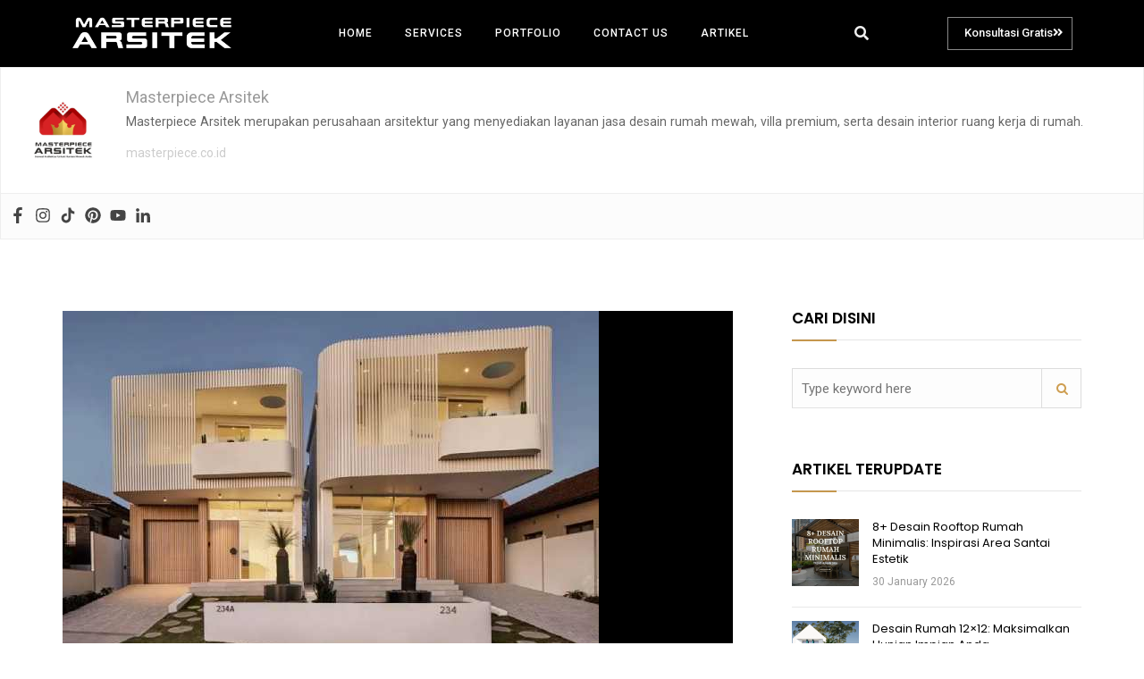

--- FILE ---
content_type: text/css; charset=UTF-8
request_url: https://masterpiece.co.id/wp-content/uploads/elementor/css/post-2818.css?ver=1769497589
body_size: 712
content:
.elementor-2818 .elementor-element.elementor-element-725d51ef > .elementor-container{max-width:1170px;}.elementor-2818 .elementor-element.elementor-element-725d51ef:not(.elementor-motion-effects-element-type-background), .elementor-2818 .elementor-element.elementor-element-725d51ef > .elementor-motion-effects-container > .elementor-motion-effects-layer{background-color:#171717;}.elementor-2818 .elementor-element.elementor-element-725d51ef > .elementor-background-overlay{background-image:url("https://masterpiece.co.id/wp-content/uploads/2020/07/map01-1.png");background-position:center center;background-size:cover;opacity:0.2;transition:background 0.3s, border-radius 0.3s, opacity 0.3s;}.elementor-2818 .elementor-element.elementor-element-725d51ef{transition:background 0.3s, border 0.3s, border-radius 0.3s, box-shadow 0.3s;margin-top:0px;margin-bottom:0px;padding:85px 0px 75px 0px;}.elementor-2818 .elementor-element.elementor-element-d1589c0 .elementor-heading-title{color:#ffffff;font-family:"Roboto", Sans-serif;font-size:20px;font-weight:700;text-transform:uppercase;letter-spacing:1px;}.elementor-2818 .elementor-element.elementor-element-8bb87e0 .elementor-icon-list-icon i{color:#ce9e51;transition:color 0.3s;}.elementor-2818 .elementor-element.elementor-element-8bb87e0 .elementor-icon-list-icon svg{fill:#ce9e51;transition:fill 0.3s;}.elementor-2818 .elementor-element.elementor-element-8bb87e0{--e-icon-list-icon-size:14px;--icon-vertical-offset:0px;}.elementor-2818 .elementor-element.elementor-element-8bb87e0 .elementor-icon-list-item > .elementor-icon-list-text, .elementor-2818 .elementor-element.elementor-element-8bb87e0 .elementor-icon-list-item > a{font-family:"Poppins", Sans-serif;font-size:14px;}.elementor-2818 .elementor-element.elementor-element-8bb87e0 .elementor-icon-list-text{color:#999999;transition:color 0.3s;}.elementor-2818 .elementor-element.elementor-element-8bb87e0 > .elementor-widget-container{margin:10px 0px 0px 0px;}.elementor-2818 .elementor-element.elementor-element-099c47d > .elementor-element-populated{margin:0px 0px 0px 0px;--e-column-margin-right:0px;--e-column-margin-left:0px;}.elementor-2818 .elementor-element.elementor-element-6d82778 .elementor-heading-title{color:#ffffff;font-family:"Roboto", Sans-serif;font-size:20px;font-weight:700;text-transform:uppercase;text-shadow:0px 0px 10px rgba(0,0,0,0.3);}.elementor-2818 .elementor-element.elementor-element-9044f1e .elementor-icon-list-items:not(.elementor-inline-items) .elementor-icon-list-item:not(:last-child){padding-bottom:calc(9px/2);}.elementor-2818 .elementor-element.elementor-element-9044f1e .elementor-icon-list-items:not(.elementor-inline-items) .elementor-icon-list-item:not(:first-child){margin-top:calc(9px/2);}.elementor-2818 .elementor-element.elementor-element-9044f1e .elementor-icon-list-items.elementor-inline-items .elementor-icon-list-item{margin-right:calc(9px/2);margin-left:calc(9px/2);}.elementor-2818 .elementor-element.elementor-element-9044f1e .elementor-icon-list-items.elementor-inline-items{margin-right:calc(-9px/2);margin-left:calc(-9px/2);}body.rtl .elementor-2818 .elementor-element.elementor-element-9044f1e .elementor-icon-list-items.elementor-inline-items .elementor-icon-list-item:after{left:calc(-9px/2);}body:not(.rtl) .elementor-2818 .elementor-element.elementor-element-9044f1e .elementor-icon-list-items.elementor-inline-items .elementor-icon-list-item:after{right:calc(-9px/2);}.elementor-2818 .elementor-element.elementor-element-9044f1e .elementor-icon-list-icon i{color:#999999;transition:color 0.3s;}.elementor-2818 .elementor-element.elementor-element-9044f1e .elementor-icon-list-icon svg{fill:#999999;transition:fill 0.3s;}.elementor-2818 .elementor-element.elementor-element-9044f1e{--e-icon-list-icon-size:14px;--icon-vertical-offset:0px;}.elementor-2818 .elementor-element.elementor-element-9044f1e .elementor-icon-list-item > .elementor-icon-list-text, .elementor-2818 .elementor-element.elementor-element-9044f1e .elementor-icon-list-item > a{font-family:"Poppins", Sans-serif;font-size:15px;}.elementor-2818 .elementor-element.elementor-element-9044f1e .elementor-icon-list-text{color:#cccccc;transition:color 0.3s;}.elementor-2818 .elementor-element.elementor-element-9044f1e > .elementor-widget-container{margin:10px 0px 0px 0px;}.elementor-2818 .elementor-element.elementor-element-0ef70fc .elementor-heading-title{color:#ffffff;font-family:"Roboto", Sans-serif;font-size:20px;font-weight:700;text-transform:uppercase;}.elementor-2818 .elementor-element.elementor-element-a9f1c6d .gallery-item{padding:0 5px 5px 0;}.elementor-2818 .elementor-element.elementor-element-a9f1c6d .gallery{margin:0 -5px -5px 0;}.elementor-2818 .elementor-element.elementor-element-a9f1c6d .gallery-item .gallery-caption{text-align:center;}.elementor-2818 .elementor-element.elementor-element-a9f1c6d > .elementor-widget-container{margin:10px 0px 0px 0px;padding:5px 10px 0px 0px;}.elementor-2818 .elementor-element.elementor-element-e58a5e4:not(.elementor-motion-effects-element-type-background), .elementor-2818 .elementor-element.elementor-element-e58a5e4 > .elementor-motion-effects-container > .elementor-motion-effects-layer{background-color:#000000;}.elementor-2818 .elementor-element.elementor-element-e58a5e4{transition:background 0.3s, border 0.3s, border-radius 0.3s, box-shadow 0.3s;padding:15px 0px 15px 0px;}.elementor-2818 .elementor-element.elementor-element-e58a5e4 > .elementor-background-overlay{transition:background 0.3s, border-radius 0.3s, opacity 0.3s;}.elementor-bc-flex-widget .elementor-2818 .elementor-element.elementor-element-b7de65a.elementor-column .elementor-widget-wrap{align-items:center;}.elementor-2818 .elementor-element.elementor-element-b7de65a.elementor-column.elementor-element[data-element_type="column"] > .elementor-widget-wrap.elementor-element-populated{align-content:center;align-items:center;}.elementor-2818 .elementor-element.elementor-element-b7de65a > .elementor-widget-wrap > .elementor-widget:not(.elementor-widget__width-auto):not(.elementor-widget__width-initial):not(:last-child):not(.elementor-absolute){margin-bottom:0px;}.elementor-2818 .elementor-element.elementor-element-b7de65a > .elementor-element-populated{padding:0px 0px 0px 0px;}.elementor-2818 .elementor-element.elementor-element-7b5ecf8{text-align:left;}.elementor-bc-flex-widget .elementor-2818 .elementor-element.elementor-element-7696da6.elementor-column .elementor-widget-wrap{align-items:center;}.elementor-2818 .elementor-element.elementor-element-7696da6.elementor-column.elementor-element[data-element_type="column"] > .elementor-widget-wrap.elementor-element-populated{align-content:center;align-items:center;}@media(max-width:767px){.elementor-2818 .elementor-element.elementor-element-5df48e7 > .elementor-element-populated{margin:0px 0px -30px 0px;--e-column-margin-right:0px;--e-column-margin-left:0px;}.elementor-2818 .elementor-element.elementor-element-099c47d > .elementor-element-populated{margin:46px 0px -30px 0px;--e-column-margin-right:0px;--e-column-margin-left:0px;}.elementor-2818 .elementor-element.elementor-element-cbee115 > .elementor-element-populated{margin:60px 0px 10px 0px;--e-column-margin-right:0px;--e-column-margin-left:0px;}.elementor-2818 .elementor-element.elementor-element-e58a5e4{padding:10px 10px 10px 10px;}.elementor-2818 .elementor-element.elementor-element-b7de65a{width:50%;}.elementor-2818 .elementor-element.elementor-element-7696da6{width:50%;}}